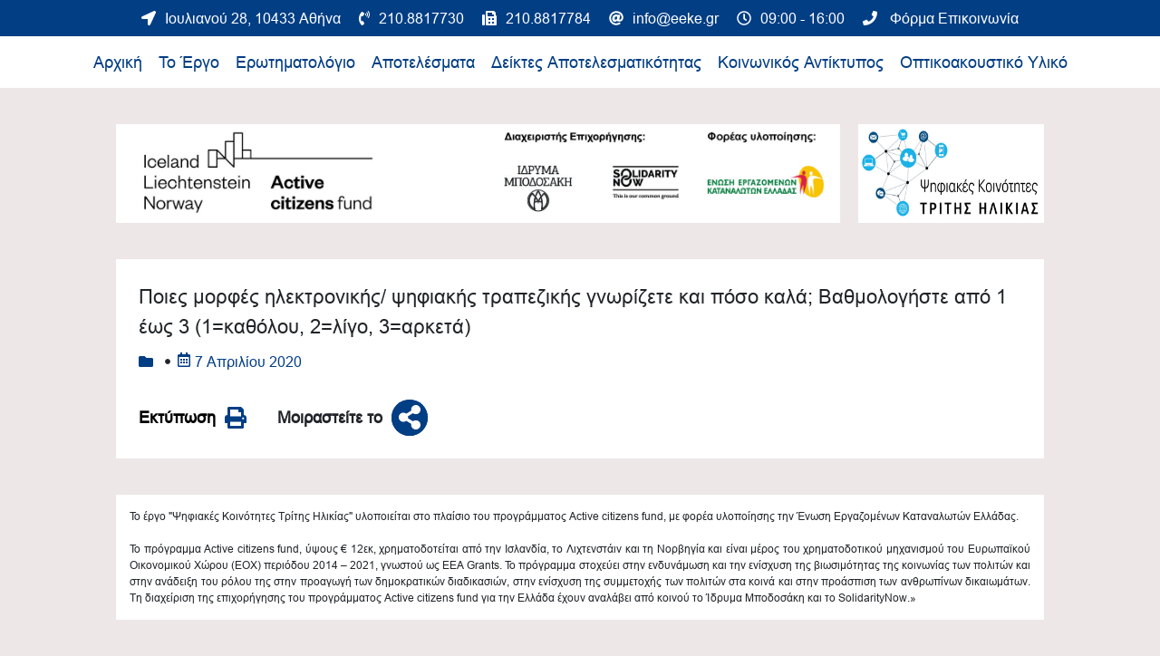

--- FILE ---
content_type: text/html; charset=UTF-8
request_url: https://eeke-seniors.gr/question/pies-morfes-ilektronikis-psifiakis-trapezikis-gnorizete-ke-poso-kala-vathmologiste-apo-1-eos-3-1katholou-2ligo-3arketa/
body_size: 5710
content:
<!DOCTYPE html>
<html lang="el" class="no-js">
<head>
    <meta charset="UTF-8">
    <meta name="viewport" content="width=device-width, initial-scale=1.0">
    <link rel="pingback" href="https://eeke-seniors.gr/xmlrpc.php">
    <link rel="icon" href="https://eeke-seniors.gr/wp-content/themes/egritosTpl/images/favicon.ico" type="image/x-icon" />
    <script>var baseUrl = "https://eeke-seniors.gr";</script>
    <link rel="stylesheet" href="https://eeke-seniors.gr/wp-content/themes/egritosTpl/cssDev/print.css" type="text/css" media="print" />
    <script>(function(html){html.className = html.className.replace(/\bno-js\b/,'js')})(document.documentElement);</script>
<meta name='robots' content='max-image-preview:large' />
	<style>img:is([sizes="auto" i], [sizes^="auto," i]) { contain-intrinsic-size: 3000px 1500px }</style>
	<link rel='stylesheet' id='wp-block-library-css' href='https://eeke-seniors.gr/wp-includes/css/dist/block-library/style.min.css?ver=6.7.4' type='text/css' media='all' />
<style id='classic-theme-styles-inline-css' type='text/css'>
/*! This file is auto-generated */
.wp-block-button__link{color:#fff;background-color:#32373c;border-radius:9999px;box-shadow:none;text-decoration:none;padding:calc(.667em + 2px) calc(1.333em + 2px);font-size:1.125em}.wp-block-file__button{background:#32373c;color:#fff;text-decoration:none}
</style>
<style id='global-styles-inline-css' type='text/css'>
:root{--wp--preset--aspect-ratio--square: 1;--wp--preset--aspect-ratio--4-3: 4/3;--wp--preset--aspect-ratio--3-4: 3/4;--wp--preset--aspect-ratio--3-2: 3/2;--wp--preset--aspect-ratio--2-3: 2/3;--wp--preset--aspect-ratio--16-9: 16/9;--wp--preset--aspect-ratio--9-16: 9/16;--wp--preset--color--black: #000000;--wp--preset--color--cyan-bluish-gray: #abb8c3;--wp--preset--color--white: #ffffff;--wp--preset--color--pale-pink: #f78da7;--wp--preset--color--vivid-red: #cf2e2e;--wp--preset--color--luminous-vivid-orange: #ff6900;--wp--preset--color--luminous-vivid-amber: #fcb900;--wp--preset--color--light-green-cyan: #7bdcb5;--wp--preset--color--vivid-green-cyan: #00d084;--wp--preset--color--pale-cyan-blue: #8ed1fc;--wp--preset--color--vivid-cyan-blue: #0693e3;--wp--preset--color--vivid-purple: #9b51e0;--wp--preset--gradient--vivid-cyan-blue-to-vivid-purple: linear-gradient(135deg,rgba(6,147,227,1) 0%,rgb(155,81,224) 100%);--wp--preset--gradient--light-green-cyan-to-vivid-green-cyan: linear-gradient(135deg,rgb(122,220,180) 0%,rgb(0,208,130) 100%);--wp--preset--gradient--luminous-vivid-amber-to-luminous-vivid-orange: linear-gradient(135deg,rgba(252,185,0,1) 0%,rgba(255,105,0,1) 100%);--wp--preset--gradient--luminous-vivid-orange-to-vivid-red: linear-gradient(135deg,rgba(255,105,0,1) 0%,rgb(207,46,46) 100%);--wp--preset--gradient--very-light-gray-to-cyan-bluish-gray: linear-gradient(135deg,rgb(238,238,238) 0%,rgb(169,184,195) 100%);--wp--preset--gradient--cool-to-warm-spectrum: linear-gradient(135deg,rgb(74,234,220) 0%,rgb(151,120,209) 20%,rgb(207,42,186) 40%,rgb(238,44,130) 60%,rgb(251,105,98) 80%,rgb(254,248,76) 100%);--wp--preset--gradient--blush-light-purple: linear-gradient(135deg,rgb(255,206,236) 0%,rgb(152,150,240) 100%);--wp--preset--gradient--blush-bordeaux: linear-gradient(135deg,rgb(254,205,165) 0%,rgb(254,45,45) 50%,rgb(107,0,62) 100%);--wp--preset--gradient--luminous-dusk: linear-gradient(135deg,rgb(255,203,112) 0%,rgb(199,81,192) 50%,rgb(65,88,208) 100%);--wp--preset--gradient--pale-ocean: linear-gradient(135deg,rgb(255,245,203) 0%,rgb(182,227,212) 50%,rgb(51,167,181) 100%);--wp--preset--gradient--electric-grass: linear-gradient(135deg,rgb(202,248,128) 0%,rgb(113,206,126) 100%);--wp--preset--gradient--midnight: linear-gradient(135deg,rgb(2,3,129) 0%,rgb(40,116,252) 100%);--wp--preset--font-size--small: 13px;--wp--preset--font-size--medium: 20px;--wp--preset--font-size--large: 36px;--wp--preset--font-size--x-large: 42px;--wp--preset--spacing--20: 0.44rem;--wp--preset--spacing--30: 0.67rem;--wp--preset--spacing--40: 1rem;--wp--preset--spacing--50: 1.5rem;--wp--preset--spacing--60: 2.25rem;--wp--preset--spacing--70: 3.38rem;--wp--preset--spacing--80: 5.06rem;--wp--preset--shadow--natural: 6px 6px 9px rgba(0, 0, 0, 0.2);--wp--preset--shadow--deep: 12px 12px 50px rgba(0, 0, 0, 0.4);--wp--preset--shadow--sharp: 6px 6px 0px rgba(0, 0, 0, 0.2);--wp--preset--shadow--outlined: 6px 6px 0px -3px rgba(255, 255, 255, 1), 6px 6px rgba(0, 0, 0, 1);--wp--preset--shadow--crisp: 6px 6px 0px rgba(0, 0, 0, 1);}:where(.is-layout-flex){gap: 0.5em;}:where(.is-layout-grid){gap: 0.5em;}body .is-layout-flex{display: flex;}.is-layout-flex{flex-wrap: wrap;align-items: center;}.is-layout-flex > :is(*, div){margin: 0;}body .is-layout-grid{display: grid;}.is-layout-grid > :is(*, div){margin: 0;}:where(.wp-block-columns.is-layout-flex){gap: 2em;}:where(.wp-block-columns.is-layout-grid){gap: 2em;}:where(.wp-block-post-template.is-layout-flex){gap: 1.25em;}:where(.wp-block-post-template.is-layout-grid){gap: 1.25em;}.has-black-color{color: var(--wp--preset--color--black) !important;}.has-cyan-bluish-gray-color{color: var(--wp--preset--color--cyan-bluish-gray) !important;}.has-white-color{color: var(--wp--preset--color--white) !important;}.has-pale-pink-color{color: var(--wp--preset--color--pale-pink) !important;}.has-vivid-red-color{color: var(--wp--preset--color--vivid-red) !important;}.has-luminous-vivid-orange-color{color: var(--wp--preset--color--luminous-vivid-orange) !important;}.has-luminous-vivid-amber-color{color: var(--wp--preset--color--luminous-vivid-amber) !important;}.has-light-green-cyan-color{color: var(--wp--preset--color--light-green-cyan) !important;}.has-vivid-green-cyan-color{color: var(--wp--preset--color--vivid-green-cyan) !important;}.has-pale-cyan-blue-color{color: var(--wp--preset--color--pale-cyan-blue) !important;}.has-vivid-cyan-blue-color{color: var(--wp--preset--color--vivid-cyan-blue) !important;}.has-vivid-purple-color{color: var(--wp--preset--color--vivid-purple) !important;}.has-black-background-color{background-color: var(--wp--preset--color--black) !important;}.has-cyan-bluish-gray-background-color{background-color: var(--wp--preset--color--cyan-bluish-gray) !important;}.has-white-background-color{background-color: var(--wp--preset--color--white) !important;}.has-pale-pink-background-color{background-color: var(--wp--preset--color--pale-pink) !important;}.has-vivid-red-background-color{background-color: var(--wp--preset--color--vivid-red) !important;}.has-luminous-vivid-orange-background-color{background-color: var(--wp--preset--color--luminous-vivid-orange) !important;}.has-luminous-vivid-amber-background-color{background-color: var(--wp--preset--color--luminous-vivid-amber) !important;}.has-light-green-cyan-background-color{background-color: var(--wp--preset--color--light-green-cyan) !important;}.has-vivid-green-cyan-background-color{background-color: var(--wp--preset--color--vivid-green-cyan) !important;}.has-pale-cyan-blue-background-color{background-color: var(--wp--preset--color--pale-cyan-blue) !important;}.has-vivid-cyan-blue-background-color{background-color: var(--wp--preset--color--vivid-cyan-blue) !important;}.has-vivid-purple-background-color{background-color: var(--wp--preset--color--vivid-purple) !important;}.has-black-border-color{border-color: var(--wp--preset--color--black) !important;}.has-cyan-bluish-gray-border-color{border-color: var(--wp--preset--color--cyan-bluish-gray) !important;}.has-white-border-color{border-color: var(--wp--preset--color--white) !important;}.has-pale-pink-border-color{border-color: var(--wp--preset--color--pale-pink) !important;}.has-vivid-red-border-color{border-color: var(--wp--preset--color--vivid-red) !important;}.has-luminous-vivid-orange-border-color{border-color: var(--wp--preset--color--luminous-vivid-orange) !important;}.has-luminous-vivid-amber-border-color{border-color: var(--wp--preset--color--luminous-vivid-amber) !important;}.has-light-green-cyan-border-color{border-color: var(--wp--preset--color--light-green-cyan) !important;}.has-vivid-green-cyan-border-color{border-color: var(--wp--preset--color--vivid-green-cyan) !important;}.has-pale-cyan-blue-border-color{border-color: var(--wp--preset--color--pale-cyan-blue) !important;}.has-vivid-cyan-blue-border-color{border-color: var(--wp--preset--color--vivid-cyan-blue) !important;}.has-vivid-purple-border-color{border-color: var(--wp--preset--color--vivid-purple) !important;}.has-vivid-cyan-blue-to-vivid-purple-gradient-background{background: var(--wp--preset--gradient--vivid-cyan-blue-to-vivid-purple) !important;}.has-light-green-cyan-to-vivid-green-cyan-gradient-background{background: var(--wp--preset--gradient--light-green-cyan-to-vivid-green-cyan) !important;}.has-luminous-vivid-amber-to-luminous-vivid-orange-gradient-background{background: var(--wp--preset--gradient--luminous-vivid-amber-to-luminous-vivid-orange) !important;}.has-luminous-vivid-orange-to-vivid-red-gradient-background{background: var(--wp--preset--gradient--luminous-vivid-orange-to-vivid-red) !important;}.has-very-light-gray-to-cyan-bluish-gray-gradient-background{background: var(--wp--preset--gradient--very-light-gray-to-cyan-bluish-gray) !important;}.has-cool-to-warm-spectrum-gradient-background{background: var(--wp--preset--gradient--cool-to-warm-spectrum) !important;}.has-blush-light-purple-gradient-background{background: var(--wp--preset--gradient--blush-light-purple) !important;}.has-blush-bordeaux-gradient-background{background: var(--wp--preset--gradient--blush-bordeaux) !important;}.has-luminous-dusk-gradient-background{background: var(--wp--preset--gradient--luminous-dusk) !important;}.has-pale-ocean-gradient-background{background: var(--wp--preset--gradient--pale-ocean) !important;}.has-electric-grass-gradient-background{background: var(--wp--preset--gradient--electric-grass) !important;}.has-midnight-gradient-background{background: var(--wp--preset--gradient--midnight) !important;}.has-small-font-size{font-size: var(--wp--preset--font-size--small) !important;}.has-medium-font-size{font-size: var(--wp--preset--font-size--medium) !important;}.has-large-font-size{font-size: var(--wp--preset--font-size--large) !important;}.has-x-large-font-size{font-size: var(--wp--preset--font-size--x-large) !important;}
:where(.wp-block-post-template.is-layout-flex){gap: 1.25em;}:where(.wp-block-post-template.is-layout-grid){gap: 1.25em;}
:where(.wp-block-columns.is-layout-flex){gap: 2em;}:where(.wp-block-columns.is-layout-grid){gap: 2em;}
:root :where(.wp-block-pullquote){font-size: 1.5em;line-height: 1.6;}
</style>
<link rel='stylesheet' id='contact-form-7-css' href='https://eeke-seniors.gr/wp-content/plugins/contact-form-7/includes/css/styles.css?ver=6.1.3' type='text/css' media='all' />
<link rel='stylesheet' id='style-all.min-css' href='https://eeke-seniors.gr/wp-content/themes/egritosTpl/css/style-all.min.css?v&#038;ver=6.7.4' type='text/css' media='all' />
<script type="text/javascript" src="https://eeke-seniors.gr/wp-content/themes/egritosTpl/js/jquery-3.3.1.min.js?ver=3.3.1" id="jquery-3.3.1.min-js"></script>
<link rel="https://api.w.org/" href="https://eeke-seniors.gr/wp-json/" /><link rel="EditURI" type="application/rsd+xml" title="RSD" href="https://eeke-seniors.gr/xmlrpc.php?rsd" />
<meta name="generator" content="WordPress 6.7.4" />
<link rel="canonical" href="https://eeke-seniors.gr/question/pies-morfes-ilektronikis-psifiakis-trapezikis-gnorizete-ke-poso-kala-vathmologiste-apo-1-eos-3-1katholou-2ligo-3arketa/" />
<link rel='shortlink' href='https://eeke-seniors.gr/?p=110' />
<link rel="alternate" title="oEmbed (JSON)" type="application/json+oembed" href="https://eeke-seniors.gr/wp-json/oembed/1.0/embed?url=https%3A%2F%2Feeke-seniors.gr%2Fquestion%2Fpies-morfes-ilektronikis-psifiakis-trapezikis-gnorizete-ke-poso-kala-vathmologiste-apo-1-eos-3-1katholou-2ligo-3arketa%2F" />
<link rel="alternate" title="oEmbed (XML)" type="text/xml+oembed" href="https://eeke-seniors.gr/wp-json/oembed/1.0/embed?url=https%3A%2F%2Feeke-seniors.gr%2Fquestion%2Fpies-morfes-ilektronikis-psifiakis-trapezikis-gnorizete-ke-poso-kala-vathmologiste-apo-1-eos-3-1katholou-2ligo-3arketa%2F&#038;format=xml" />
<style type="text/css">.recentcomments a{display:inline !important;padding:0 !important;margin:0 !important;}</style>
    <!-- Google tag (gtag.js) -->
    <script async src="https://www.googletagmanager.com/gtag/js?id=G-SR3QC9CZBF"></script>
    <script>
    window.dataLayer = window.dataLayer || [];
    function gtag(){dataLayer.push(arguments);}
    gtag('js', new Date());

    gtag('config', 'G-SR3QC9CZBF');
    </script>
</head>

<body class="question-template-default single single-question postid-110">

<section class="header-contact">
    <span><i class="fas fa-location-arrow"></i><a href="https://www.google.com/maps/place/%CE%99%CE%BF%CF%85%CE%BB%CE%B9%CE%B1%CE%BD%CE%BF%CF%8D+28,+%CE%91%CE%B8%CE%AE%CE%BD%CE%B1+104+34" target="_blank">Ιουλιανού 28, 10433 Αθήνα</a></span>
    <span><i class="fas fa-phone-volume"></i><a href="tel:210.8817730">210.8817730</a></span>
    <span><i class="fas fa-fax"></i>210.8817784</span>
    <span><i class="fas fa-at"></i><a href="mailto:info@eeke.gr">info@eeke.gr</a></span>
    <span><i class="far fa-clock"></i>09:00 - 16:00</span>
    <a class="" href="https://eeke-seniors.gr/epikinonia"><i class="fas fa-phone"></i> Φόρμα Επικοινωνία</a>
</section>
<span class="burger-menu"><i class="fas fa-bars"></i></span>
<nav class="main-menu-wrapper"><ul id="MainMenu" class="main-menu"><li class=' menu-item menu-item-type-custom menu-item-object-custom menu-item-home'><a href="http://eeke-seniors.gr/"><i class="fas fa-home"></i>Αρχική</a></li>
<li class=' menu-item menu-item-type-post_type menu-item-object-page'><a href="https://eeke-seniors.gr/ergo/"><i class="fas fa-file-signature"></i>Το Έργο</a></li>
<li class=' menu-item menu-item-type-post_type menu-item-object-page'><a href="https://eeke-seniors.gr/erotimatologio/"><i class="fas fa-tasks"></i>Ερωτηματολόγιο</a></li>
<li class=' menu-item menu-item-type-post_type menu-item-object-page'><a href="https://eeke-seniors.gr/apotelesmata/"><i class="fas fa-tasks"></i>Αποτελέσματα</a></li>
<li class=' menu-item menu-item-type-post_type menu-item-object-page'><a href="https://eeke-seniors.gr/diktes-apotelesmatikotitas/"><i class="fas fa-chart-line"></i>Δείκτες Αποτελεσματικότητας</a></li>
<li class=' menu-item menu-item-type-post_type menu-item-object-page'><a href="https://eeke-seniors.gr/kinonikos-antiktypos/"><i class="far fa-newspaper"></i>Κοινωνικός Αντίκτυπος</a></li>
<li class=' menu-item menu-item-type-taxonomy menu-item-object-category'><a href="https://eeke-seniors.gr/category/optikoakoustiko-yliko/"><i class="far fa-newspaper"></i>Οπτικοακουστικό Υλικό</a></li>
</ul></nav>
    <section class="egr-container">
        <div class="logos-wrapper">
            <!-- <img src="https://eeke-seniors.gr/\wp-content\themes\egritosTpl\images\ACF_logo.jpg" /> -->
            <img src="https://eeke-seniors.gr/\wp-content\themes\egritosTpl\images\eeke_all.jpg" />
            <img src="https://eeke-seniors.gr/\wp-content\themes\egritosTpl\images\ergo_logo.jpg" />
        </div>
    </section>

<section class="egr-container">
    <div class="single-article">
        <span class="single-title">Ποιες μορφές ηλεκτρονικής/ ψηφιακής τραπεζικής γνωρίζετε και πόσο καλά; Βαθμολογήστε από 1 έως 3 (1=καθόλου, 2=λίγο, 3=αρκετά)</span>
        <div class="single-meta">
            <div class="single-cats">
                <i class="fas fa-folder"></i>
                <div>
                                    </div>
            </div>
            <i class="fas fa-circle"></i>
            <div class="single-date">
                <i class="far fa-calendar-alt"></i>
                <span>7 Απριλίου 2020</span>
            </div>
        </div>
        <div class="single-content">
                    </div>
                <a class="print-button" href="javascript:window.print()">Εκτύπωση<i class="fas fa-print"></i></a>
        <div class="ss-wrapper">
    <span>Μοιραστείτε το</span>
    <div class="ss-social-share">
        <span class="ss-button"><i class="fas fa-share-alt fa-lg"></i></span>
        <div class="ss-share-options">
            <a class="share-link" href="https://www.facebook.com/sharer?u=https://eeke-seniors.gr/question/pies-morfes-ilektronikis-psifiakis-trapezikis-gnorizete-ke-poso-kala-vathmologiste-apo-1-eos-3-1katholou-2ligo-3arketa/&t=Ποιες μορφές ηλεκτρονικής/ ψηφιακής τραπεζικής γνωρίζετε και πόσο καλά; Βαθμολογήστε από 1 έως 3 (1=καθόλου, 2=λίγο, 3=αρκετά)" target="_blank" rel="noopener noreferrer"><i class="fa-lg fab fa-facebook-f"></i></a>
            <a class="share-link" title="Click to share this post on Twitter" href="http://twitter.com/intent/tweet?text=Currently reading Ποιες μορφές ηλεκτρονικής/ ψηφιακής τραπεζικής γνωρίζετε και πόσο καλά; Βαθμολογήστε από 1 έως 3 (1=καθόλου, 2=λίγο, 3=αρκετά)&url=https://eeke-seniors.gr/question/pies-morfes-ilektronikis-psifiakis-trapezikis-gnorizete-ke-poso-kala-vathmologiste-apo-1-eos-3-1katholou-2ligo-3arketa/" target="_blank" rel="noopener noreferrer"><i class="fa-lg fab fa-twitter"></i></a>
            <a class="share-link" href="http://www.linkedin.com/shareArticle?mini=true&url=https://eeke-seniors.gr/question/pies-morfes-ilektronikis-psifiakis-trapezikis-gnorizete-ke-poso-kala-vathmologiste-apo-1-eos-3-1katholou-2ligo-3arketa/&title=Ποιες μορφές ηλεκτρονικής/ ψηφιακής τραπεζικής γνωρίζετε και πόσο καλά; Βαθμολογήστε από 1 έως 3 (1=καθόλου, 2=λίγο, 3=αρκετά)&summary=&source=ΨΗΦΙΑΚΕΣ ΚΟΙΝΟΤΗΤΕΣ ΤΡΙΤΗΣ ΗΛΙΚΙΑΣ" target="_new" rel="noopener noreferrer"><i class="fa-lg fab fa-linkedin-in"></i></a>
        </div>
    </div>
</div>    </div>
</section>

    <section class="egr-container">
        <div class="welcome-message">
            <div>Το έργο "Ψηφιακές Κοινότητες Τρίτης Ηλικίας" υλοποιείται στο πλαίσιο του προγράμματος Active citizens fund, με φορέα υλοποίησης την Ένωση Εργαζομένων Καταναλωτών Ελλάδας.</div>
<div> </div>
<div>Το πρόγραμμα Active citizens fund, ύψους € 12εκ, χρηματοδοτείται από την Ισλανδία, το Λιχτενστάιν και τη Νορβηγία και είναι μέρος του χρηματοδοτικού μηχανισμού του Ευρωπαϊκού Οικονομικού Χώρου (ΕΟΧ) περιόδου 2014 – 2021, γνωστού ως EEA Grants. Το πρόγραμμα στοχεύει στην ενδυνάμωση και την ενίσχυση της βιωσιμότητας της κοινωνίας των πολιτών και στην ανάδειξη του ρόλου της στην προαγωγή των δημοκρατικών διαδικασιών, στην ενίσχυση της συμμετοχής των πολιτών στα κοινά και στην προάσπιση των ανθρωπίνων δικαιωμάτων. Τη διαχείριση της επιχορήγησης του προγράμματος Active citizens fund για την Ελλάδα έχουν αναλάβει από κοινού το Ίδρυμα Μποδοσάκη και το SolidarityNow.»</div>
        </div>
    </section>

<footer>
    <div class="">
        <a href="http://www.eeagrants.org/" target="_blank">EEA Grants</a>
        <a href="http://www.norwaygrants.org/" target="_blank">Norway Grants</a>
        <a href="https://egritosgroup.gr/" target="_blank">Web Development by Egritos Group</a>
    </div>
</footer>

<script type="text/javascript" src="https://eeke-seniors.gr/wp-includes/js/dist/hooks.min.js?ver=4d63a3d491d11ffd8ac6" id="wp-hooks-js"></script>
<script type="text/javascript" src="https://eeke-seniors.gr/wp-includes/js/dist/i18n.min.js?ver=5e580eb46a90c2b997e6" id="wp-i18n-js"></script>
<script type="text/javascript" id="wp-i18n-js-after">
/* <![CDATA[ */
wp.i18n.setLocaleData( { 'text direction\u0004ltr': [ 'ltr' ] } );
/* ]]> */
</script>
<script type="text/javascript" src="https://eeke-seniors.gr/wp-content/plugins/contact-form-7/includes/swv/js/index.js?ver=6.1.3" id="swv-js"></script>
<script type="text/javascript" id="contact-form-7-js-translations">
/* <![CDATA[ */
( function( domain, translations ) {
	var localeData = translations.locale_data[ domain ] || translations.locale_data.messages;
	localeData[""].domain = domain;
	wp.i18n.setLocaleData( localeData, domain );
} )( "contact-form-7", {"translation-revision-date":"2024-08-02 09:16:28+0000","generator":"GlotPress\/4.0.3","domain":"messages","locale_data":{"messages":{"":{"domain":"messages","plural-forms":"nplurals=2; plural=n != 1;","lang":"el_GR"},"This contact form is placed in the wrong place.":["\u0397 \u03c6\u03cc\u03c1\u03bc\u03b1 \u03b5\u03c0\u03b9\u03ba\u03bf\u03b9\u03bd\u03c9\u03bd\u03af\u03b1\u03c2 \u03b5\u03af\u03bd\u03b1\u03b9 \u03c3\u03b5 \u03bb\u03ac\u03b8\u03bf\u03c2 \u03b8\u03ad\u03c3\u03b7."],"Error:":["\u03a3\u03c6\u03ac\u03bb\u03bc\u03b1:"]}},"comment":{"reference":"includes\/js\/index.js"}} );
/* ]]> */
</script>
<script type="text/javascript" id="contact-form-7-js-before">
/* <![CDATA[ */
var wpcf7 = {
    "api": {
        "root": "https:\/\/eeke-seniors.gr\/wp-json\/",
        "namespace": "contact-form-7\/v1"
    }
};
/* ]]> */
</script>
<script type="text/javascript" src="https://eeke-seniors.gr/wp-content/plugins/contact-form-7/includes/js/index.js?ver=6.1.3" id="contact-form-7-js"></script>
<script type="text/javascript" src="https://eeke-seniors.gr/wp-content/themes/egritosTpl/js/egritos-all.js" id="egritos-all-js"></script>
</body>
</html>